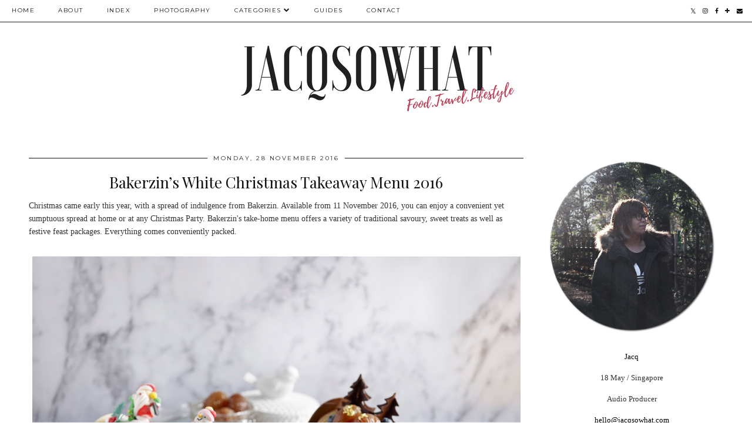

--- FILE ---
content_type: text/plain
request_url: https://www.google-analytics.com/j/collect?v=1&_v=j102&a=1903330242&t=pageview&_s=1&dl=http%3A%2F%2Fwww.jacqsowhat.com%2F2016%2F11%2F&ul=en-us%40posix&dt=November%202016%20%7C%20JACQSOWHAT%3A%20Food.%20Travel.%20Lifestyle.&sr=1280x720&vp=1280x720&_u=IEBAAEABAAAAACAAI~&jid=1793038195&gjid=1271148960&cid=982212928.1769048606&tid=UA-82409621-1&_gid=712328575.1769048606&_r=1&_slc=1&z=1563636044
body_size: -450
content:
2,cG-B51H9HTS8V